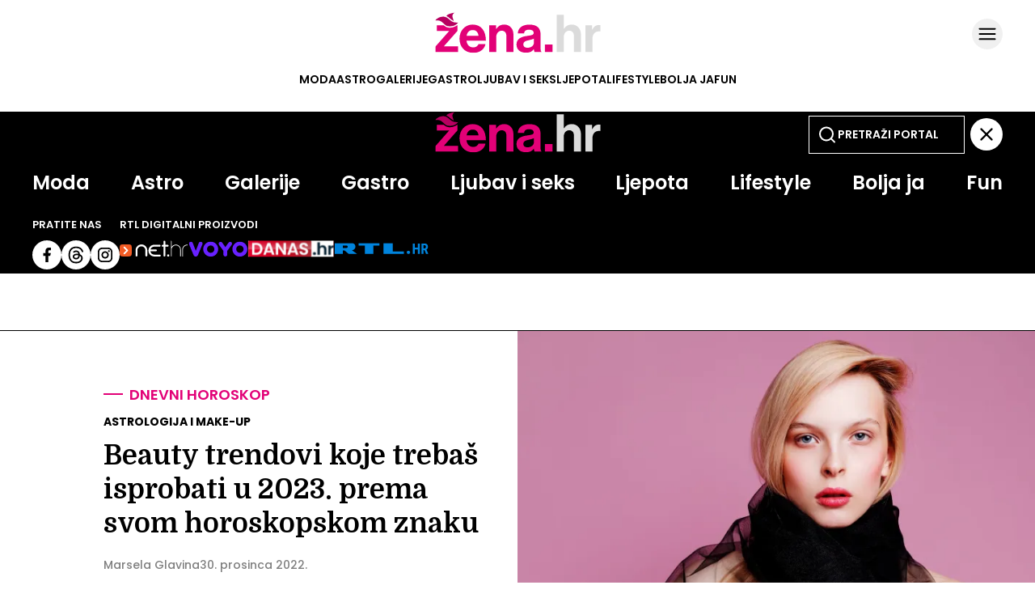

--- FILE ---
content_type: image/svg+xml
request_url: https://zena.net.hr/static/required/graphics/danashr-logo.svg
body_size: 53331
content:
<svg width="107" height="21" viewBox="0 0 107 21" fill="none" xmlns="http://www.w3.org/2000/svg" xmlns:xlink="http://www.w3.org/1999/xlink">
<rect x="0.945312" y="0.46875" width="105.656" height="19.8233" fill="url(#pattern0_1485_431)"/>
<defs>
<pattern id="pattern0_1485_431" patternContentUnits="objectBoundingBox" width="1" height="1">
<use xlink:href="#image0_1485_431" transform="scale(0.00193424 0.0103093)"/>
</pattern>
<image id="image0_1485_431" width="517" height="97" preserveAspectRatio="none" xlink:href="[data-uri]"/>
</defs>
</svg>
